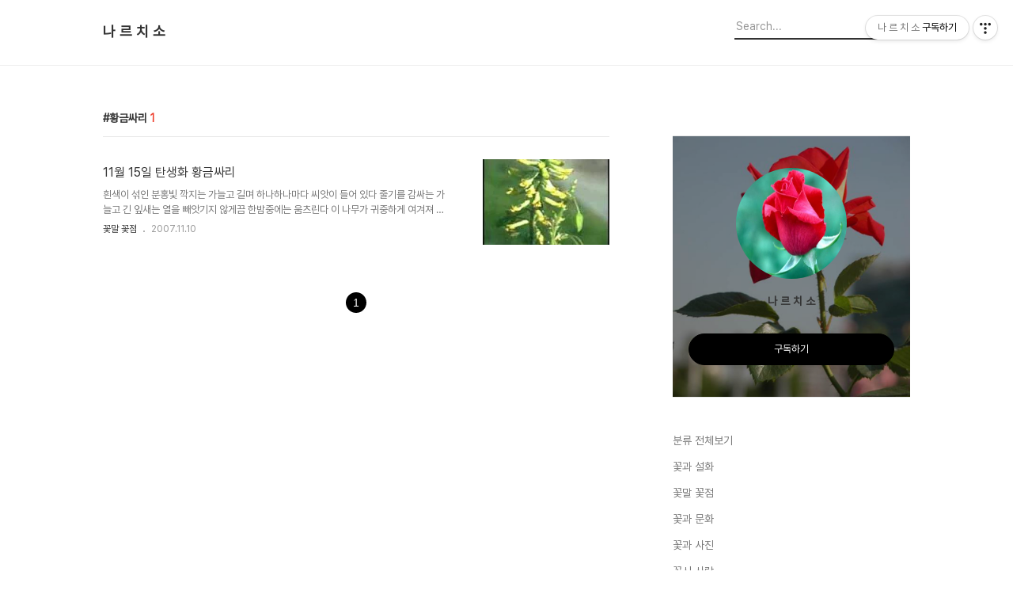

--- FILE ---
content_type: text/html;charset=UTF-8
request_url: https://nrpark.tistory.com/tag/%ED%99%A9%EA%B8%88%EC%8B%B8%EB%A6%AC
body_size: 32037
content:
<!DOCTYPE html>
<html lang="ko">

                                                                                <head>
                <script type="text/javascript">if (!window.T) { window.T = {} }
window.T.config = {"TOP_SSL_URL":"https://www.tistory.com","PREVIEW":false,"ROLE":"guest","PREV_PAGE":"","NEXT_PAGE":"","BLOG":{"id":5618226,"name":"nrpark","title":"나 르 치 소","isDormancy":false,"nickName":"박남량 narciso","status":"open","profileStatus":"normal"},"NEED_COMMENT_LOGIN":false,"COMMENT_LOGIN_CONFIRM_MESSAGE":"","LOGIN_URL":"https://www.tistory.com/auth/login/?redirectUrl=https://nrpark.tistory.com/tag/%25ED%2599%25A9%25EA%25B8%2588%25EC%258B%25B8%25EB%25A6%25AC","DEFAULT_URL":"https://nrpark.tistory.com","USER":{"name":null,"homepage":null,"id":0,"profileImage":null},"SUBSCRIPTION":{"status":"none","isConnected":false,"isPending":false,"isWait":false,"isProcessing":false,"isNone":true},"IS_LOGIN":false,"HAS_BLOG":false,"IS_SUPPORT":false,"IS_SCRAPABLE":false,"TOP_URL":"http://www.tistory.com","JOIN_URL":"https://www.tistory.com/member/join","PHASE":"prod","ROLE_GROUP":"visitor"};
window.T.entryInfo = null;
window.appInfo = {"domain":"tistory.com","topUrl":"https://www.tistory.com","loginUrl":"https://www.tistory.com/auth/login","logoutUrl":"https://www.tistory.com/auth/logout"};
window.initData = {};

window.TistoryBlog = {
    basePath: "",
    url: "https://nrpark.tistory.com",
    tistoryUrl: "https://nrpark.tistory.com",
    manageUrl: "https://nrpark.tistory.com/manage",
    token: "uKnFzyIdHw/vN58q50GoIehHthG0svl182nJusxxI1PQUHv1SDtHORnETK4nnwHZ"
};
var servicePath = "";
var blogURL = "";</script>

                
                
                
                        <!-- BusinessLicenseInfo - START -->
        
            <link href="https://tistory1.daumcdn.net/tistory_admin/userblog/userblog-7c7a62cfef2026f12ec313f0ebcc6daafb4361d7/static/plugin/BusinessLicenseInfo/style.css" rel="stylesheet" type="text/css"/>

            <script>function switchFold(entryId) {
    var businessLayer = document.getElementById("businessInfoLayer_" + entryId);

    if (businessLayer) {
        if (businessLayer.className.indexOf("unfold_license") > 0) {
            businessLayer.className = "business_license_layer";
        } else {
            businessLayer.className = "business_license_layer unfold_license";
        }
    }
}
</script>

        
        <!-- BusinessLicenseInfo - END -->
        <!-- DaumShow - START -->
        <style type="text/css">#daumSearchBox {
    height: 21px;
    background-image: url(//i1.daumcdn.net/imgsrc.search/search_all/show/tistory/plugin/bg_search2_2.gif);
    margin: 5px auto;
    padding: 0;
}

#daumSearchBox input {
    background: none;
    margin: 0;
    padding: 0;
    border: 0;
}

#daumSearchBox #daumLogo {
    width: 34px;
    height: 21px;
    float: left;
    margin-right: 5px;
    background-image: url(//i1.daumcdn.net/img-media/tistory/img/bg_search1_2_2010ci.gif);
}

#daumSearchBox #show_q {
    background-color: transparent;
    border: none;
    font: 12px Gulim, Sans-serif;
    color: #555;
    margin-top: 4px;
    margin-right: 15px;
    float: left;
}

#daumSearchBox #show_btn {
    background-image: url(//i1.daumcdn.net/imgsrc.search/search_all/show/tistory/plugin/bt_search_2.gif);
    width: 37px;
    height: 21px;
    float: left;
    margin: 0;
    cursor: pointer;
    text-indent: -1000em;
}
</style>

        <!-- DaumShow - END -->

<!-- System - START -->

<!-- System - END -->

        <!-- TistoryProfileLayer - START -->
        <link href="https://tistory1.daumcdn.net/tistory_admin/userblog/userblog-7c7a62cfef2026f12ec313f0ebcc6daafb4361d7/static/plugin/TistoryProfileLayer/style.css" rel="stylesheet" type="text/css"/>
<script type="text/javascript" src="https://tistory1.daumcdn.net/tistory_admin/userblog/userblog-7c7a62cfef2026f12ec313f0ebcc6daafb4361d7/static/plugin/TistoryProfileLayer/script.js"></script>

        <!-- TistoryProfileLayer - END -->

                
                <meta http-equiv="X-UA-Compatible" content="IE=Edge">
<meta name="format-detection" content="telephone=no">
<script src="//t1.daumcdn.net/tistory_admin/lib/jquery/jquery-3.5.1.min.js" integrity="sha256-9/aliU8dGd2tb6OSsuzixeV4y/faTqgFtohetphbbj0=" crossorigin="anonymous"></script>
<script type="text/javascript" src="//t1.daumcdn.net/tiara/js/v1/tiara-1.2.0.min.js"></script><meta name="referrer" content="always"/>
<meta name="google-adsense-platform-account" content="ca-host-pub-9691043933427338"/>
<meta name="google-adsense-platform-domain" content="tistory.com"/>
<meta name="description" content=""/>

    <!-- BEGIN OPENGRAPH -->
    <meta property="og:type" content="website"/>
<meta property="og:url" content="https://nrpark.tistory.com"/>
<meta property="og:site_name" content="나 르 치 소"/>
<meta property="og:title" content="'황금싸리' 태그의 글 목록"/>
<meta property="og:description" content=""/>
<meta property="og:image" content="https://img1.daumcdn.net/thumb/R800x0/?scode=mtistory2&fname=https%3A%2F%2Ftistory1.daumcdn.net%2Ftistory%2F5618226%2Fattach%2F59ef64830efc409387ad9665b30b69fd"/>
<meta property="og:article:author" content="'박남량 narciso'"/>
    <!-- END OPENGRAPH -->

    <!-- BEGIN TWITTERCARD -->
    <meta name="twitter:card" content="summary_large_image"/>
<meta name="twitter:site" content="@TISTORY"/>
<meta name="twitter:title" content="'황금싸리' 태그의 글 목록"/>
<meta name="twitter:description" content=""/>
<meta property="twitter:image" content="https://img1.daumcdn.net/thumb/R800x0/?scode=mtistory2&fname=https%3A%2F%2Ftistory1.daumcdn.net%2Ftistory%2F5618226%2Fattach%2F59ef64830efc409387ad9665b30b69fd"/>
    <!-- END TWITTERCARD -->
<script type="module" src="https://tistory1.daumcdn.net/tistory_admin/userblog/userblog-7c7a62cfef2026f12ec313f0ebcc6daafb4361d7/static/pc/dist/index.js" defer=""></script>
<script type="text/javascript" src="https://tistory1.daumcdn.net/tistory_admin/userblog/userblog-7c7a62cfef2026f12ec313f0ebcc6daafb4361d7/static/pc/dist/index-legacy.js" defer="" nomodule="true"></script>
<script type="text/javascript" src="https://tistory1.daumcdn.net/tistory_admin/userblog/userblog-7c7a62cfef2026f12ec313f0ebcc6daafb4361d7/static/pc/dist/polyfills-legacy.js" defer="" nomodule="true"></script>
<link rel="icon" sizes="any" href="https://t1.daumcdn.net/tistory_admin/favicon/tistory_favicon_32x32.ico"/>
<link rel="icon" type="image/svg+xml" href="https://t1.daumcdn.net/tistory_admin/top_v2/bi-tistory-favicon.svg"/>
<link rel="apple-touch-icon" href="https://t1.daumcdn.net/tistory_admin/top_v2/tistory-apple-touch-favicon.png"/>
<link rel="stylesheet" type="text/css" href="https://t1.daumcdn.net/tistory_admin/www/style/font.css"/>
<link rel="stylesheet" type="text/css" href="https://tistory1.daumcdn.net/tistory_admin/userblog/userblog-7c7a62cfef2026f12ec313f0ebcc6daafb4361d7/static/style/content.css"/>
<link rel="stylesheet" type="text/css" href="https://tistory1.daumcdn.net/tistory_admin/userblog/userblog-7c7a62cfef2026f12ec313f0ebcc6daafb4361d7/static/pc/dist/index.css"/>
<link rel="stylesheet" type="text/css" href="https://tistory1.daumcdn.net/tistory_admin/userblog/userblog-7c7a62cfef2026f12ec313f0ebcc6daafb4361d7/static/style/uselessPMargin.css"/>
<script type="text/javascript">(function() {
    var tjQuery = jQuery.noConflict(true);
    window.tjQuery = tjQuery;
    window.orgjQuery = window.jQuery; window.jQuery = tjQuery;
    window.jQuery = window.orgjQuery; delete window.orgjQuery;
})()</script>
<script type="text/javascript" src="https://tistory1.daumcdn.net/tistory_admin/userblog/userblog-7c7a62cfef2026f12ec313f0ebcc6daafb4361d7/static/script/base.js"></script>
<script type="text/javascript" src="//developers.kakao.com/sdk/js/kakao.min.js"></script>

                
  <title>'황금싸리' 태그의 글 목록</title>
  <meta name="title" content="'황금싸리' 태그의 글 목록 :: 나 르 치 소" />
  <meta charset="utf-8" />
  <meta name="viewport" content="width=device-width, height=device-height, initial-scale=1, minimum-scale=1.0, maximum-scale=1.0" />
  <meta http-equiv="X-UA-Compatible" content="IE=edge, chrome=1" />
  <link rel="alternate" type="application/rss+xml" title="나 르 치 소" href="https://nrpark.tistory.com/rss" />
  <link rel="stylesheet" href="//cdn.jsdelivr.net/npm/xeicon@2.3.3/xeicon.min.css">
  <link rel="stylesheet" href="https://tistory1.daumcdn.net/tistory/0/Odyssey/style.css" />
  <script src="//t1.daumcdn.net/tistory_admin/lib/jquery/jquery-1.12.4.min.js"></script>
  <script src="//t1.daumcdn.net/tistory_admin/assets/skin/common/vh-check.min.js"></script>
  <script src="https://tistory1.daumcdn.net/tistory/0/Odyssey/images/common.js" defer></script>
  <script> (function () { var test = vhCheck();}()); </script>

                
                
                <style type="text/css">.another_category {
    border: 1px solid #E5E5E5;
    padding: 10px 10px 5px;
    margin: 10px 0;
    clear: both;
}

.another_category h4 {
    font-size: 12px !important;
    margin: 0 !important;
    border-bottom: 1px solid #E5E5E5 !important;
    padding: 2px 0 6px !important;
}

.another_category h4 a {
    font-weight: bold !important;
}

.another_category table {
    table-layout: fixed;
    border-collapse: collapse;
    width: 100% !important;
    margin-top: 10px !important;
}

* html .another_category table {
    width: auto !important;
}

*:first-child + html .another_category table {
    width: auto !important;
}

.another_category th, .another_category td {
    padding: 0 0 4px !important;
}

.another_category th {
    text-align: left;
    font-size: 12px !important;
    font-weight: normal;
    word-break: break-all;
    overflow: hidden;
    line-height: 1.5;
}

.another_category td {
    text-align: right;
    width: 80px;
    font-size: 11px;
}

.another_category th a {
    font-weight: normal;
    text-decoration: none;
    border: none !important;
}

.another_category th a.current {
    font-weight: bold;
    text-decoration: none !important;
    border-bottom: 1px solid !important;
}

.another_category th span {
    font-weight: normal;
    text-decoration: none;
    font: 10px Tahoma, Sans-serif;
    border: none !important;
}

.another_category_color_gray, .another_category_color_gray h4 {
    border-color: #E5E5E5 !important;
}

.another_category_color_gray * {
    color: #909090 !important;
}

.another_category_color_gray th a.current {
    border-color: #909090 !important;
}

.another_category_color_gray h4, .another_category_color_gray h4 a {
    color: #737373 !important;
}

.another_category_color_red, .another_category_color_red h4 {
    border-color: #F6D4D3 !important;
}

.another_category_color_red * {
    color: #E86869 !important;
}

.another_category_color_red th a.current {
    border-color: #E86869 !important;
}

.another_category_color_red h4, .another_category_color_red h4 a {
    color: #ED0908 !important;
}

.another_category_color_green, .another_category_color_green h4 {
    border-color: #CCE7C8 !important;
}

.another_category_color_green * {
    color: #64C05B !important;
}

.another_category_color_green th a.current {
    border-color: #64C05B !important;
}

.another_category_color_green h4, .another_category_color_green h4 a {
    color: #3EA731 !important;
}

.another_category_color_blue, .another_category_color_blue h4 {
    border-color: #C8DAF2 !important;
}

.another_category_color_blue * {
    color: #477FD6 !important;
}

.another_category_color_blue th a.current {
    border-color: #477FD6 !important;
}

.another_category_color_blue h4, .another_category_color_blue h4 a {
    color: #1960CA !important;
}

.another_category_color_violet, .another_category_color_violet h4 {
    border-color: #E1CEEC !important;
}

.another_category_color_violet * {
    color: #9D64C5 !important;
}

.another_category_color_violet th a.current {
    border-color: #9D64C5 !important;
}

.another_category_color_violet h4, .another_category_color_violet h4 a {
    color: #7E2CB5 !important;
}
</style>

                
                <link rel="stylesheet" type="text/css" href="https://tistory1.daumcdn.net/tistory_admin/userblog/userblog-7c7a62cfef2026f12ec313f0ebcc6daafb4361d7/static/style/revenue.css"/>
<link rel="canonical" href="https://nrpark.tistory.com"/>

<!-- BEGIN STRUCTURED_DATA -->
<script type="application/ld+json">
    {"@context":"http://schema.org","@type":"WebSite","url":"/","potentialAction":{"@type":"SearchAction","target":"/search/{search_term_string}","query-input":"required name=search_term_string"}}
</script>
<!-- END STRUCTURED_DATA -->
<link rel="stylesheet" type="text/css" href="https://tistory1.daumcdn.net/tistory_admin/userblog/userblog-7c7a62cfef2026f12ec313f0ebcc6daafb4361d7/static/style/dialog.css"/>
<link rel="stylesheet" type="text/css" href="//t1.daumcdn.net/tistory_admin/www/style/top/font.css"/>
<link rel="stylesheet" type="text/css" href="https://tistory1.daumcdn.net/tistory_admin/userblog/userblog-7c7a62cfef2026f12ec313f0ebcc6daafb4361d7/static/style/postBtn.css"/>
<link rel="stylesheet" type="text/css" href="https://tistory1.daumcdn.net/tistory_admin/userblog/userblog-7c7a62cfef2026f12ec313f0ebcc6daafb4361d7/static/style/tistory.css"/>
<script type="text/javascript" src="https://tistory1.daumcdn.net/tistory_admin/userblog/userblog-7c7a62cfef2026f12ec313f0ebcc6daafb4361d7/static/script/common.js"></script>
<script type="text/javascript" src="https://tistory1.daumcdn.net/tistory_admin/userblog/userblog-7c7a62cfef2026f12ec313f0ebcc6daafb4361d7/static/script/odyssey.js"></script>

                
                </head>


                                                <body id="tt-body-tag" class="headerslogundisplayoff headerbannerdisplayon listmorenumber listmorebuttonmobile use-banner-wrp  use-menu-topnavnone-wrp">
                
                
                

  
    <!-- 사이드바 서랍형일때 wrap-right / wrap-drawer -->
    <div id="wrap" class="wrap-right">

      <!-- header -->
      <header class="header">
				<div class="line-bottom display-none"></div>
        <!-- inner-header -->
        <div class="inner-header  topnavnone">

          <div class="box-header">
            <h1 class="title-logo">
              <a href="https://nrpark.tistory.com/" title="나 르 치 소" class="link_logo">
                
                
                  나 르 치 소
                
              </a>
            </h1>

            <!-- search-bar for PC -->
						<div class="util use-top">
							<div class="search">
							<input class="searchInput" type="text" name="search" value="" placeholder="Search..." onkeypress="if (event.keyCode == 13) { requestSearch('.util.use-top .searchInput') }"/>
							</div>
						</div>


          </div>

          <!-- area-align -->
          <div class="area-align">

            

            <!-- area-gnb -->
            <div class="area-gnb">
              <nav class="topnavnone">
                <ul>
  <li class="t_menu_home first"><a href="/" target="">홈</a></li>
  <li class="t_menu_tag"><a href="/tag" target="">태그</a></li>
  <li class="t_menu_guestbook last"><a href="/guestbook" target="">방명록</a></li>
</ul>
              </nav>
            </div>

            <button type="button" class="button-menu">
              <svg xmlns="//www.w3.org/2000/svg" width="20" height="14" viewBox="0 0 20 14">
                <path fill="#333" fill-rule="evenodd" d="M0 0h20v2H0V0zm0 6h20v2H0V6zm0 6h20v2H0v-2z" />
              </svg>
            </button>

            
              <!-- area-banner -->
              <div class="area-promotion height400 " style="background-image:url('https://tistory2.daumcdn.net/tistory/5618226/skinSetting/a6bf8067b342455493214e6fc3a5b041');">
                <div class="inner-promotion">
                  <div class="box-promotion">
                    
                      <strong style="color: #ffffff">Give & Love </strong>
                    

                    


                  </div>
                </div>
              </div>
              <!-- // area-banner -->
            

          </div>
          <!-- // area-align -->

        </div>
        <!-- // inner-header -->

      </header>
      <!-- // header -->

      

      <!-- container -->
      <div id="container">

        <main class="main">

          <!-- area-main -->
          <div class="area-main">

            <!-- s_list / 카테고리, 검색 리스트 -->
            <div class="area-common" >
							
								<div class="category-banner-wrp display-none">
									<div class="category-banner" >
										<div class="category-banner-inner">
											<div class="category-description-box">
												<strong class="category-description"></strong>
											</div>
										</div>
									</div>
							</div>

                <h2 class="title-search article-title-thumbnail title-border" list-style="thumbnail"><b class="archives">황금싸리</b> <span>1</span></h2>
									

										<article class="article-type-common article-type-thumbnail">
											<a href="/entry/11%EC%9B%94-15%EC%9D%BC-%ED%83%84%EC%83%9D%ED%99%94-%ED%99%A9%EA%B8%88%EC%8B%B8%EB%A6%AC-11462074" class="link-article"
                        data-tiara-action-name="블로그글_클릭"
                        data-tiara-action-kind="ClickContent"
                        data-tiara-copy="11월 15일 탄생화 황금싸리"
                        data-tiara-image="https://img1.daumcdn.net/thumb/R750x0/?scode=mtistory2&fname=https%3A%2F%2Ft1.daumcdn.net%2Fblogfile%2Ffs6%2F32_blog_2007_11_10_21_19_4735a1eb61998%3Fx-content-disposition%3Dinline"
                        data-tiara-click_url="https://nrpark.tistory.com//entry/11%EC%9B%94-15%EC%9D%BC-%ED%83%84%EC%83%9D%ED%99%94-%ED%99%A9%EA%B8%88%EC%8B%B8%EB%A6%AC-11462074"
                        data-tiara-name="11월 15일 탄생화 황금싸리"
                        data-tiara-provider="나 르 치 소"
                        data-tiara-plink="/entry/11%EC%9B%94-15%EC%9D%BC-%ED%83%84%EC%83%9D%ED%99%94-%ED%99%A9%EA%B8%88%EC%8B%B8%EB%A6%AC-11462074"
                        data-tiara-id="/entry/11%EC%9B%94-15%EC%9D%BC-%ED%83%84%EC%83%9D%ED%99%94-%ED%99%A9%EA%B8%88%EC%8B%B8%EB%A6%AC-11462074"
                      >
                        <p class="thumbnail"  has-thumbnail="1" style="background-image:url('https://t1.daumcdn.net/blogfile/fs6/32_blog_2007_11_10_21_19_4735a1eb61998?x-content-disposition=inline')" >
                          <img src="https://t1.daumcdn.net/blogfile/fs6/32_blog_2007_11_10_21_19_4735a1eb61998?x-content-disposition=inline" class="img-thumbnail" role="presentation">
                        </p>
                      </a>

									<div class="article-content">
										<a href="/entry/11%EC%9B%94-15%EC%9D%BC-%ED%83%84%EC%83%9D%ED%99%94-%ED%99%A9%EA%B8%88%EC%8B%B8%EB%A6%AC-11462074" class="link-article"
                      data-tiara-action-name="블로그글_클릭"
                      data-tiara-action-kind="ClickContent"
                      data-tiara-copy="11월 15일 탄생화 황금싸리"
                      data-tiara-image="https://img1.daumcdn.net/thumb/R750x0/?scode=mtistory2&fname=https%3A%2F%2Ft1.daumcdn.net%2Fblogfile%2Ffs6%2F32_blog_2007_11_10_21_19_4735a1eb61998%3Fx-content-disposition%3Dinline"
                      data-tiara-click_url="https://nrpark.tistory.com//entry/11%EC%9B%94-15%EC%9D%BC-%ED%83%84%EC%83%9D%ED%99%94-%ED%99%A9%EA%B8%88%EC%8B%B8%EB%A6%AC-11462074"
                      data-tiara-name="11월 15일 탄생화 황금싸리"
                      data-tiara-provider="나 르 치 소"
                      data-tiara-plink="/entry/11%EC%9B%94-15%EC%9D%BC-%ED%83%84%EC%83%9D%ED%99%94-%ED%99%A9%EA%B8%88%EC%8B%B8%EB%A6%AC-11462074"
                      data-tiara-id="/entry/11%EC%9B%94-15%EC%9D%BC-%ED%83%84%EC%83%9D%ED%99%94-%ED%99%A9%EA%B8%88%EC%8B%B8%EB%A6%AC-11462074"
                    >
											<strong class="title">11월 15일 탄생화 황금싸리</strong>
											<p class="summary">흰색이 섞인 분홍빛 깍지는 가늘고 길며 하나하나마다 씨앗이 들어 있다 줄기를 감싸는 가늘고 긴 잎새는 열을 빼앗기지 않게끔 한밤중에는 움츠린다 이 나무가 귀중하게 여겨져 온 것은 심장약으로 알려졌기 때문이다 그 효능은 유명한 디기탈리스와 비슷하다고 한다 아주 적은 양으로도 극약이 되..</p>
										</a>
										<div class="box-meta">
											<a href="/category/%EA%BD%83%EB%A7%90%20%EA%BD%83%EC%A0%90" class="link-category">꽃말 꽃점</a>
											<span class="date">2007.11.10</span>
											<span class="reply">
												
											</span>
										</div>
									</div>
									</article>
								

                
              
            </div>
            <!-- // s_list / 카테고리, 검색 리스트 -->

            <!-- area-view / 뷰페이지 및 기본 영역 -->
            <div class="area-view">
              <!-- s_article_rep -->
                
      

  <!-- s_permalink_article_rep / 뷰페이지 -->
  

      
  
              <!-- // s_article_rep -->

              <!-- s_article_protected / 개별 보호글 페이지 -->
              
              <!-- // s_article_protected -->

              <!-- s_page_rep -->
              
              <!-- // s_page_rep -->

              <!-- s_notice_rep / 개별 공지사항 페이지 -->
							

              <!-- // s_notice_rep -->

              <!-- s_tag / 개별 태그 페이지-->
              
              <!-- // s_tag -->

              <!-- s_local / 개별 위치로그 페이지 -->
              
              <!-- // s_local -->

              <div class="article-reply">
                <div class="area-reply">
                  <!-- s_guest  / 개별 방명록 페이지 -->
                  
                </div>
              </div>

              <!-- s_paging -->
              
                <!-- area_paging -->
                <div class="area-paging">
                  <a  class="link_page link_prev no-more-prev">
                    <span class="xi-angle-left-min">
                      <span class="screen_out">
                        이전
                      </span>
                    </span>
                  </a>
                  <div class="paging_num">
                    
                      <a href="/tag/%ED%99%A9%EA%B8%88%EC%8B%B8%EB%A6%AC?page=1" class="link_num"><span class="selected">1</span></a>
                    
                  </div>
                  <a  class="link_page link_next no-more-next">
                    <span class="xi-angle-right-min">
                      <span class="screen_out">
                        다음
                      </span>
                    </span>
                  </a>
                </div>
                <!-- // area_paging -->
                <!-- area-paging-more -->
                <div class="area-paging-more">
                    <a href="#page-more" class="paging-more">더보기</a>
                </div>
                <!-- // end area-paging-more -->
              
              <!-- // s_paging -->

            </div>
            <!-- area-view -->

            <!-- s_cover_group / 커버 리스트 -->
            
            <!-- // s_cover_group -->

          </div>
          <!-- // area-main -->

          <!-- aside -->
          <aside class="area-aside">
            <!-- sidebar 01 -->
            
                <!-- 프로필 -->
								<div class="box-profile box-profile-invert" style="background-image:url('https://tistory2.daumcdn.net/tistory/5618226/skinSetting/72f22c0754af43e8b45d93c6f3c9fefe');">
									<div class="inner-box">
										<img src="https://tistory1.daumcdn.net/tistory/5618226/attach/59ef64830efc409387ad9665b30b69fd" class="img-profile" alt="프로필사진">
										<p class="tit-g">나 르 치 소</p>
                    <p class="text-profile"></p>
                    <!-- 블로그 소유자 접속시 보여지는 버튼 -->
										<div class="btn_tool"><button class="btn_menu_toolbar btn_subscription  #subscribe" data-blog-id="5618226" data-url="https://nrpark.tistory.com" data-device="web_pc"><strong class="txt_tool_id">나 르 치 소</strong><em class="txt_state">구독하기</em><span class="img_common_tistory ico_check_type1"></span></button></div>
                    <!-- 블로그 소유자가 아닌 경우 보여지는 버튼 그룹 -->
                    <div class="profile-btn-group visitor">
                        <button type="button" class="btn-g btn-primary btn-write">글쓰기</button> 
                        <button type="button" class="btn-g btn-blog-manage">블로그 관리</button> 
                    </div>
										<div class="box-sns">
											
											
											
											
										</div>
									</div>
								</div>
              

            <!-- sidebar 02 -->
            
                  <!-- 카테고리 메뉴 -->
                  <div class="box-category box-category-2depth">
                    <nav>
                      <ul class="tt_category"><li class=""><a href="/category" class="link_tit"> 분류 전체보기 </a>
  <ul class="category_list"><li class=""><a href="/category/%EA%BD%83%EA%B3%BC%20%EC%84%A4%ED%99%94" class="link_item"> 꽃과 설화 </a></li>
<li class=""><a href="/category/%EA%BD%83%EB%A7%90%20%EA%BD%83%EC%A0%90" class="link_item"> 꽃말 꽃점 </a></li>
<li class=""><a href="/category/%EA%BD%83%EA%B3%BC%20%EB%AC%B8%ED%99%94" class="link_item"> 꽃과 문화 </a></li>
<li class=""><a href="/category/%EA%BD%83%EA%B3%BC%20%EC%82%AC%EC%A7%84" class="link_item"> 꽃과 사진 </a></li>
<li class=""><a href="/category/%EA%BD%83%EC%8B%9C%20%EC%82%AC%EB%9E%91" class="link_item"> 꽃시 사랑 </a></li>
<li class=""><a href="/category/%EC%82%B6%EC%9D%98%20%EB%AC%B5%EC%83%81" class="link_item"> 삶의 묵상 </a></li>
<li class=""><a href="/category/%EC%82%B6%EC%9D%98%20%EC%A7%80%ED%98%9C" class="link_item"> 삶의 지혜 </a></li>
<li class=""><a href="/category/%EA%B3%A0%EC%82%AC%20%EC%84%B1%EC%96%B4" class="link_item"> 고사 성어 </a></li>
<li class=""><a href="/category/%EC%97%AD%EC%82%AC%20%EC%82%B0%EC%B1%85" class="link_item"> 역사 산책 </a></li>
<li class=""><a href="/category/%EB%AC%B8%ED%95%99%20%EC%8B%9C%EB%B9%84" class="link_item"> 문학 시비 </a></li>
<li class=""><a href="/category/%EC%83%9D%ED%99%9C%20%EB%B2%95%EB%A5%A0" class="link_item"> 생활 법률 </a></li>
</ul>
</li>
</ul>

                    </nav>
                  </div>
              
                <!-- 공지사항 -->
                
                  <div class="box-notice">
                    <h3 class="title-sidebar">공지사항</h3>
                    <ul class="list-sidebar">
                      
                    </ul>
                  </div>
                
              

						<!-- search-bar for MOBILE -->
						<div class="util use-sidebar">
							<div class="search">
                <label for="searchInput" class="screen_out">블로그 내 검색</label>
								<input id="searchInput" class="searchInput" type="text" name="search" value="" placeholder="검색내용을 입력하세요." onkeypress="if (event.keyCode == 13) { requestSearch('.util.use-sidebar .searchInput') }">
							</div>
						</div>

          </aside>
          <!-- // aside -->

        </main>
        <!-- // main -->
      </div>
      <!-- // container -->

    

    <!-- footer -->
      <footer id="footer">

        <div class="inner-footer">
          <div class="box-policy">
            
            
            
          </div>
          <div>
            <p class="text-info">Copyright © Kakao Corp. All rights reserved.</p>
            <address></address>
          </div>

          <div class="box-site">
            <button type="button" data-toggle="xe-dropdown" aria-expanded="false">관련사이트</button>
            <ul>
              
            </ul>
          </div>
        </div>

      </footer>
      <!-- // footer -->

    </div>
    <!-- // wrap -->
  
<div class="#menubar menu_toolbar ">
  <h2 class="screen_out">티스토리툴바</h2>
<div class="btn_tool btn_tool_type1" id="menubar_wrapper" data-tistory-react-app="Menubar"></div><div class="btn_tool"><button class="btn_menu_toolbar btn_subscription  #subscribe" data-blog-id="5618226" data-url="https://nrpark.tistory.com" data-device="web_pc"><strong class="txt_tool_id">나 르 치 소</strong><em class="txt_state">구독하기</em><span class="img_common_tistory ico_check_type1"></span></button></div></div>
<div class="layer_tooltip">
  <div class="inner_layer_tooltip">
    <p class="desc_g"></p>
  </div>
</div>
<div id="editEntry" style="position:absolute;width:1px;height:1px;left:-100px;top:-100px"></div>


                <!-- DragSearchHandler - START -->
<script src="//search1.daumcdn.net/search/statics/common/js/g/search_dragselection.min.js"></script>

<!-- DragSearchHandler - END -->

        <!-- SyntaxHighlight - START -->
        <link href="//cdnjs.cloudflare.com/ajax/libs/highlight.js/10.7.3/styles/atom-one-light.min.css" rel="stylesheet"/><script src="//cdnjs.cloudflare.com/ajax/libs/highlight.js/10.7.3/highlight.min.js"></script>
<script src="//cdnjs.cloudflare.com/ajax/libs/highlight.js/10.7.3/languages/delphi.min.js"></script>
<script src="//cdnjs.cloudflare.com/ajax/libs/highlight.js/10.7.3/languages/php.min.js"></script>
<script src="//cdnjs.cloudflare.com/ajax/libs/highlight.js/10.7.3/languages/python.min.js"></script>
<script src="//cdnjs.cloudflare.com/ajax/libs/highlight.js/10.7.3/languages/r.min.js" defer></script>
<script src="//cdnjs.cloudflare.com/ajax/libs/highlight.js/10.7.3/languages/ruby.min.js"></script>
<script src="//cdnjs.cloudflare.com/ajax/libs/highlight.js/10.7.3/languages/scala.min.js" defer></script>
<script src="//cdnjs.cloudflare.com/ajax/libs/highlight.js/10.7.3/languages/shell.min.js"></script>
<script src="//cdnjs.cloudflare.com/ajax/libs/highlight.js/10.7.3/languages/sql.min.js"></script>
<script src="//cdnjs.cloudflare.com/ajax/libs/highlight.js/10.7.3/languages/swift.min.js" defer></script>
<script src="//cdnjs.cloudflare.com/ajax/libs/highlight.js/10.7.3/languages/typescript.min.js" defer></script>
<script src="//cdnjs.cloudflare.com/ajax/libs/highlight.js/10.7.3/languages/vbnet.min.js" defer></script>
  <script>hljs.initHighlightingOnLoad();</script>


        <!-- SyntaxHighlight - END -->

                
                <div style="margin:0; padding:0; border:none; background:none; float:none; clear:none; z-index:0"></div>
<script type="text/javascript" src="https://tistory1.daumcdn.net/tistory_admin/userblog/userblog-7c7a62cfef2026f12ec313f0ebcc6daafb4361d7/static/script/common.js"></script>
<script type="text/javascript">window.roosevelt_params_queue = window.roosevelt_params_queue || [{channel_id: 'dk', channel_label: '{tistory}'}]</script>
<script type="text/javascript" src="//t1.daumcdn.net/midas/rt/dk_bt/roosevelt_dk_bt.js" async="async"></script>

                
                <script>window.tiara = {"svcDomain":"user.tistory.com","section":"블로그","trackPage":"태그목록_보기","page":"태그","key":"5618226","customProps":{"userId":"0","blogId":"5618226","entryId":"null","role":"guest","trackPage":"태그목록_보기","filterTarget":false},"entry":null,"kakaoAppKey":"3e6ddd834b023f24221217e370daed18","appUserId":"null","thirdProvideAgree":null}</script>
<script type="module" src="https://t1.daumcdn.net/tistory_admin/frontend/tiara/v1.0.6/index.js"></script>
<script src="https://t1.daumcdn.net/tistory_admin/frontend/tiara/v1.0.6/polyfills-legacy.js" nomodule="true" defer="true"></script>
<script src="https://t1.daumcdn.net/tistory_admin/frontend/tiara/v1.0.6/index-legacy.js" nomodule="true" defer="true"></script>

                </body>
</html>
